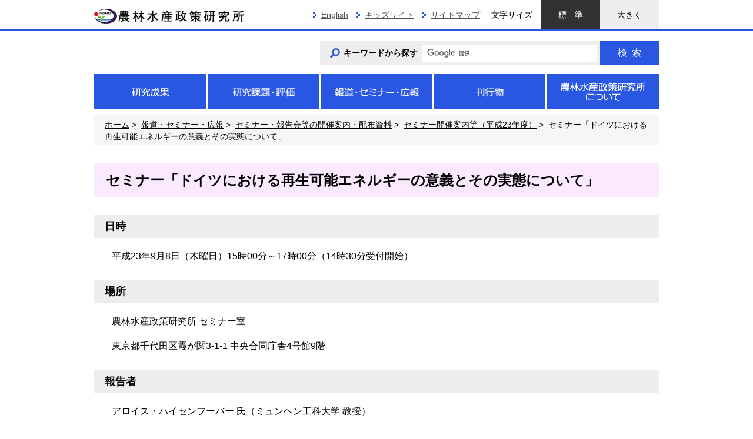

--- FILE ---
content_type: text/html
request_url: https://www.maff.go.jp/primaff/koho/seminar/2011/20110908.html
body_size: 4866
content:
<!DOCTYPE html PUBLIC "-//W3C//DTD XHTML 1.0 Transitional//EN" "http://www.w3.org/TR/xhtml1/DTD/xhtml1-transitional.dtd">
<!--[if IE 8]><html class="ie8 ie"><![endif]-->
<!--[if IE 9]><html class="ie9 ie"><![endif]-->
<!--[if gt IE 9]><!-->
<html xmlns="http://www.w3.org/1999/xhtml" xml:lang="ja" lang="ja">
<!--<![endif]-->
<head>
<meta http-equiv="X-UA-Compatible" content="IE=edge" />
<meta http-equiv="Content-Type" content="text/html; charset=UTF-8" />
<meta http-equiv="Content-Style-Type" content="text/css" />
<meta http-equiv="Content-Script-Type" content="text/javascript" />
<meta name="viewport" content="width=device-width, initial-scale=1" />
<title>セミナー「ドイツにおける再生可能エネルギーの意義とその実態について」：農林水産政策研究所</title><meta name="keywords" content="農林水産政策研究所" /><meta name="description" content="農林水産政策研究所ホームページ" />
<meta name="format-detection" content="telephone=no" />
<link href="/primaff/shared_new/shared/images/affrc.ico" rel="shortcut icon" /><link type="text/css" rel="stylesheet" media="all" href="/primaff/shared_new/shared/css/format.css" /><link type="text/css" rel="stylesheet" media="all" href="/primaff/shared_new/shared/css/template.css" /><link type="text/css" rel="stylesheet" media="all" href="/primaff/shared_new/contents/css/content.css" /><link type="text/css" rel="stylesheet" media="screen" href="/primaff/shared_new/shared/css/index_contents_res.css" /><link type="text/css" rel="stylesheet" media="all" id="css_txt_size" href="/primaff/shared_new/shared/css/txt_normal.css" /><link type="text/css" rel="stylesheet" media="print" href="/primaff/shared_new/shared/css/print.css" />
</head>
<body >
<div class="tab_body"><a class="sr_only sr_only_focusable" href="#main_content">このページの本文へ移動</a></div>
<div class="main_visual">
	<div class="header_up_bg">
<!-- ヘッダ（農林水産政策研究所）-->
<div class="header_up_bg">
<div class="header">
<p class="site_ci site_ci--primaff"><a href="https://www.maff.go.jp/primaff/index.html"><img alt="農林水産政策研究所" width="255" height="25" src="https://www.maff.go.jp/primaff/shared_new/shared/images/logo_ci_primaff.gif"></a></p>
<div class="header-right_up">
<ul class="utility_nav">
<li><a href="https://www.maff.go.jp/primaff/e/index.html">English</a></li>
<li><a href="https://www.maff.go.jp/j/kids/index.html">キッズサイト</a></li>
<li><a href="https://www.maff.go.jp/primaff/sitemap.html">サイトマップ</a></li>
</ul>
<dl class="txt_size">
<dt>文字サイズ</dt>
<dd class="txt_normal"><a href="javascript:switchTxtsize('txt_normal');">標準</a></dd>
<dd class="txt_big"><a href="javascript:switchTxtsize('txt_big');">大きく</a></dd>
</dl>
</div>
<!-- /.header-right_up -->
<div class="header-bottom header-bottom--another">
<div class="header-bottom-inner header-bottom-inner--another"><!-- search engine parts start --><form id="cse-search-box" class="search_form" action="/primaff/result.html">
<div class="form_group"><label for="search_box"><img alt="" width="17" height="17" src="/primaff/shared_new/shared/images/icon_search1@2x.png"><span>キーワードから探す</span></label> <input name="cx" type="hidden" value="015840603635610229114:8v6la0r0gpm"> <input name="ie" type="hidden" value="UTF-8"> <input id="search_box" class="form_control google_form" name="q" type="text"> <button class="btn search_btn" name="sa" type="submit" value="検索">検索</button></div>
</form><script src="https://www.google.com/cse/brand?form=cse-search-box&lang=ja" type="text/javascript"></script> <!-- search engine parts start --></div>
</div>
<!-- /.header-bottom --></div>
<!-- /.header --></div>

	</div>
	<!-- /.header_up_bg -->
	<div class="gnav gnav--another">
	<!-- グローバルナビゲーション（農林水産政策研究所） -->
<div class="gnav_btn_area"><button class="gnav_btn" title="トグルナビゲーション" type="button"><span class="icon_bar"><img alt="トグルナビゲーション" width="38" height="34" src="https://www.maff.go.jp/primaff/shared_new/shared/images/icon_menu_open.png"></span></button> <span class="gnav_btn_alt">メニュー</span></div>
<ul class="gnav_nav gnav_nav--primaff">
<li><a href="#"><img alt="研究成果" width="191" height="60" src="https://www.maff.go.jp/primaff/shared_new/shared/images/btn_gnav1.png"><span class="visible_tb_inline">研究成果</span></a>
<div class="gnav_nav-mega is_gnav_nav-mega1">
<p class="gnav_nav-mega-title"><a title="研究成果トップ" href="/primaff/seika/index.html">研究成果<span class="visible_sp_inline">トップ</span></a></p>
<div class="gnav_nav-mega-close"><a href="#">閉じる</a></div>
<ul>
<li><a href="/primaff/seika/pickup/index.html">研究ピックアップ</a></li>
<li><a href="/primaff/seika/kokusai/index.html">国際研究</a></li>
<li><a href="/primaff/seika/jyukyu.html">食料需給見通し</a></li>
<li><a href="/primaff/seika/fsc/ebpm.html">EBPM</a></li>
<li><a href="/primaff/seika/fsc/syohi.html">消費</a></li>
<li><a href="/primaff/seika/fsc/faccess.html">食料品アクセス問題</a></li>
</ul>
<ul>
<li><a href="/primaff/seika/fsc/gi.html">地理的表示・ブランド</a></li>
<li><a href="/primaff/seika/fsc/rokuji.html">6次産業化</a></li>
<li><a href="/primaff/seika/fsc/hinmoku.html">品目別</a></li>
<li><a href="/primaff/seika/kankyo/yuki.html">有機・環境保全型農業</a></li>
<li><a href="/primaff/seika/kankyo/tayosei.html">生物多様性・生態系</a></li>
<li><a href="/primaff/seika/kankyo/biomass.html">バイオマス利活用</a></li>
</ul>
<ul>
<li><a href="/primaff/seika/kankyo/tamenteki.html">農業の多面的機能</a></li>
<li><a href="/primaff/seika/kozo/structure_jp.html">我が国の農業構造等</a></li>
<li><a href="/primaff/seika/kozo/jinkogensho.html">人口減少・高齢化社会</a></li>
<li><a href="/primaff/seika/nosanson/koryu.html">都市農村交流（移住・農泊）</a></li>
<li><a href="/primaff/seika/nosanson/nofuku.html">農福連携</a></li>
<li><a href="/primaff/seika/nosanson/kino.html">農業・農村の機能、価値</a></li>
</ul>
</div>
</li>
<li><a href="#"><img alt="研究課題・評価" width="190" height="60" src="https://www.maff.go.jp/primaff/shared_new/shared/images/btn_gnav2_primaff.png"><span class="visible_tb_inline">研究課題&middot;評価</span></a>
<div class="gnav_nav-mega is_gnav_nav-mega2">
<p class="gnav_nav-mega-title"><a title="研究課題&middot;評価 トップ" href="/primaff/kadai_hyoka/index.html">研究課題&middot;評価 <span class="visible_sp_inline">トップ</span></a></p>
<div class="gnav_nav-mega-close"><a href="#">閉じる</a></div>
<ul>
<li><a href="/primaff/kadai_hyoka/hosin.html">政策研究基本方針</a></li>
<li><a href="/primaff/kadai_hyoka/kadai/index.html">研究課題</a></li>
<li><a href="/primaff/kadai_hyoka/hyoka/index.html">研究評価</a></li>
<li><a href="/primaff/kadai_hyoka/katudo/index.html">研究活動一覧</a></li>
</ul>
<ul>
<li><a href="/primaff/kadai_hyoka/renkei/index.html">連携研究スキームによる研究</a></li>
<li><a href="/primaff/kadai_hyoka/itaku/index.html">農林水産政策科学研究委託事業</a></li>
<li><a href="/primaff/kadai_hyoka/koryu/index.html">研究交流</a></li>
<li><a href="/primaff/kadai_hyoka/taio.html">研究活動の不正行為への対応</a></li>
</ul>
</div>
</li>
<li><a href="#"><img alt="報道・セミナー・広報" width="190" height="60" src="https://www.maff.go.jp/primaff/shared_new/shared/images/btn_gnav3_primaff.png"><span class="visible_tb_inline">報道&middot;セミナー&middot;広報</span></a>
<div class="gnav_nav-mega is_gnav_nav-mega3">
<p class="gnav_nav-mega-title"><a href="/primaff/koho/index.html">報道&middot;セミナー&middot;広報 <span class="visible_sp_inline">トップ</span></a></p>
<div class="gnav_nav-mega-close"><a href="#">閉じる</a></div>
<ul>
<li><a href="/primaff/koho/hodo/index.html">報道発表資料</a></li>
</ul>
<ul>
<li><a href="/primaff/koho/shusi.html">セミナー・報告会等の活動趣旨</a></li>
<li><a href="/primaff/koho/seminar/index.html">セミナー・報告会等の開催案内・配布資料</a></li>
</ul>
<ul>
<li><a href="/primaff/koho/e-mag/index.html">メールマガジン</a></li>
<li><a href="https://www.maff.go.jp/primaff/koho/kids/index.html">子ども向けパンフレット</a></li>
</ul>
</div>
</li>
<li><a href="#"><img alt="刊行物" width="190" height="60" src="https://www.maff.go.jp/primaff/shared_new/shared/images/btn_gnav4.png"><span class="visible_tb_inline">刊行物</span></a>
<div class="gnav_nav-mega is_gnav_nav-mega4">
<p class="gnav_nav-mega-title"><a href="/primaff/kanko/index.html">刊行物 <span class="visible_sp_inline">トップ</span></a></p>
<div class="gnav_nav-mega-close"><a href="#">閉じる</a></div>
<ul>
<li><a href="/primaff/kanko/seisaku/index.html">農林水産政策研究</a></li>
<li><a href="/primaff/kanko/sosyo/index.html">農林水産政策研究叢書</a></li>
<li><a href="/primaff/kanko/project/index.html">研究資料</a></li>
<li><a href="/primaff/kanko/review/index.html">農林水産政策研究所レビュー</a></li>
<li><a href="/primaff/kanko/nosoken/index.html">農業総合研究:1947-2000</a></li>
</ul>
<ul>
<li><a href="/primaff/kanko/nosokens/index.html">農業総合研究叢書:1947-2001</a></li>
<li><a href="/primaff/kanko/nenpo/index.html">和文年報:1949-2005</a></li>
<li><a href="/primaff/kanko/annual/index.html">英文年報(Annual Report):1964-2005</a></li>
<li><a href="/primaff/kanko/research/index.html">Research Paper:1987-2000</a></li>
</ul>
<ul>
<li><a href="/primaff/kanko/kiho/index.html">農総研季報:1989-2001</a></li>
<li><a href="/primaff/kanko/discussion/index.html">ディスカッションペーパー:2002</a></li>
<li><a href="/primaff/kanko/seikazyoho/index.html">農林水産政策研究成果情報:2002-2006</a></li>
<li><a href="/primaff/kanko/news/index.html">農林水産政策研究所だより:2007-2010</a></li>
</ul>
</div>
</li>
<li><a href="#"><img alt="農林水産政策研究所について" width="191" height="60" src="https://www.maff.go.jp/primaff/shared_new/shared/images/btn_gnav5_primaff.png"><span class="visible_tb_inline">農林水産政策研究所<span class="invisible_sp_inline"><br></span>について</span></a>
<div class="gnav_nav-mega is_gnav_nav-mega5">
<p class="gnav_nav-mega-title"><a href="/primaff/about/index.html">農林水産政策研究所について <span class="visible_sp_inline">トップ</span></a></p>
<div class="gnav_nav-mega-close"><a href="#">閉じる</a></div>
<ul>
<li><a href="/primaff/about/aisatu.html">所長挨拶</a></li>
<li><a href="/primaff/about/gaiyo.html">組織の概要</a></li>
<li><a href="/primaff/about/enkaku.html">沿革</a></li>
<li><a href="/primaff/about/sosikizu.html">組織案内・組織図</a></li>
</ul>
<ul>
<li><a href="/primaff/about/kenkyuin/index.html">研究員紹介</a></li>
<li><a href="/primaff/about/closeup/index.html">クローズアップ研究者</a></li>
<li><a href="/primaff/about/kyakuin/index.html">客員研究員紹介</a></li>
<li><a href="/primaff/about/library/index.html">図書館</a></li>
<li><a href="/primaff/about/info.html">農林水産政策研究所パンフレット</a></li>
</ul>
<ul>
<li><a href="/primaff/about/access.html">アクセス・地図</a></li>
<li><a href="/primaff/about/saiyo/index.html">採用情報</a></li>
<li><a href="/primaff/about/tyotatu/index.html">調達情報</a></li>
<li><a href="/j/kanbo/joho/saigai/index.html">東日本大震災に関する情報</a></li>
<li><a href="/primaff/about/rosi.html">その他</a></li>
</ul>
</div>
</li>
</ul>

	</div>
	<!-- /.gnav -->
	<div class="main">
		<div class="breadcrumb">
		<ol><li><a href="/primaff/index.html">ホーム</a></li><li><a href="../../index.html">報道・セミナー・広報</a></li><li><a href="../index.html">セミナー・報告会等の開催案内・配布資料</a></li><li><a href="./index.html">セミナー開催案内等（平成23年度）</a></li><li>セミナー「ドイツにおける再生可能エネルギーの意義とその実態について」</li></ol>
		</div>
		<!-- /.breadcrumb --> 
		<div class="content" id="main_content">
			<h1>セミナー「ドイツにおける再生可能エネルギーの意義とその実態について」</h1>
			<h2>日時</h2>
<p>平成23年9月8日（木曜日）15時00分～17時00分（14時30分受付開始）</p>
<h2>場所</h2>
<p>農林水産政策研究所 セミナー室</p>
<p><a href="/primaff/about/access.html">東京都千代田区霞が関3-1-1 中央合同庁舎4号館9階</a></p>
<h2>報告者</h2>
<p>アロイス・ハイセンフーバー 氏（ミュンヘン工科大学 教授）</p>
<h2>コメンテーター</h2>
<p>荘林 幹太郎 氏（学習院女子大学 教授）</p>
<h2>報告内容</h2>
<p>&nbsp;&nbsp;EU諸国の中でも、再生可能エネルギー分野において、先進的な立場にあるドイツにおける再生可能エネルギー利用推進の背景と目的・意義、近年急速に伸びているその実態を、特にバイオマスエネルギーを中心として明らかにするとともに、利用を支える施策・制度、推進上の課題について、包括的にご報告いただきます。</p>
<h2>お申し込み</h2>
<p>参加を希望される方は、<strong>9月6日（火曜日）</strong>までに<strong>FAX</strong>または<strong>お申し込みフォーム</strong>にて、お名前（ふりがな）、所属、連絡先（電話番号またはメールアドレス）をご連絡ください。</p>
<p>注） 定員（100名）に達した場合には締め切らせていただくことがございます。 お申し込みを受け付けた場合、特にご連絡はいたしません。お断りする時のみご連絡いたしますので、あらかじめご承知おきください。</p>
<p><span style="color: #db0000;"><strong>※ 定員に達したのでお申し込みを締め切らせていただきます。</strong></span></p>
<h2>その他</h2>
<ul>
<li>日独同時通訳（資料は英語・独語のみ）</li>
<li>中央合同庁舎4号館を訪問される際は、正面玄関にて受付手続が必要なため、<strong>身分証明書（免許証、社員証など）</strong>をお持ちください。</li>
</ul>
<h2>参加に当たっての注意事項</h2>
<p>参加に当たっては次の留意事項を厳守してください。お守りいただけない場合は参加をお断りすることがあります。</p>
<ul>
<li>会場以外の場所に立ち入らないこと。</li>
<li>携帯電話等の電源は必ず切ること。</li>
<li>静粛を旨とし、担当職員の指示に従うこと。</li>
</ul>

			<div class="outline">
<p class="outline-heading">お問合せ先</p><p class="outline-heading_paragraph">企画広報室広報資料課</p>
<p>ダイヤルイン：03-6737-9012</p></div>
			
		</div>
		<!-- /.content -->
		</div>
	<!-- /.main --></div>
<!-- /.main_visual -->
<div class="footer"><!-- フッタ（農林水産政策研究所） -->
<div class="footer-up_outer">
<div class="footer-up">
<p class="pnavi"><a href="#"><img alt="このページの先頭へ" width="100" height="100" src="https://www.maff.go.jp/primaff/shared_new/shared/images/icon_pnavi@2x.png"></a></p>
<p class="footer_title">公式SNS</p>
<ul class="sns">
<li class="sns-fb"><a href="https://www.facebook.com/maffjapan"><img alt="農林水産省公式Facebook" width="40" height="40" src="https://www.maff.go.jp/primaff/shared_new/shared/images/icon_fb.png"></a></li>
<li class="sns-tw"><a href="https://x.com/MAFF_JAPAN"><img alt="農林水産省公式X" width="40" height="40" src="https://www.maff.go.jp/primaff/shared_new/shared/images/icon_tw.png"></a></li>
<li class="sns-yt"><a href="https://www.youtube.com/channel/UCDrlZ0fFFrVkhaV4rFKba9w"><img alt="農林水産省公式YouTube" width="40" height="40" src="https://www.maff.go.jp/primaff/shared_new/shared/images/icon_yt.png"></a></li>
</ul>
<ul class="btn_foot1">
<li class="btn_foot1-1"><a href="/primaff/links.html">関連リンク集</a></li>
<li class="btn_foot1-2"><a href="/index.html">農林水産省<br>トップページへ</a></li>
</ul>
</div>
</div>
<!-- /.footer-up_outer -->
<div class="footer-bottom">
<p class="footer_ci footer_ci--line4"><img alt="農林水産政策研究所" width="255" height="25" src="https://www.maff.go.jp/primaff/shared_new/shared/images/logo_ci_primaff.gif"></p>
<address class="footer_ad">
<p><span class="footer_ad-item-title">住所：</span><span class="footer_ad-item-cont">〒100-0013 東京都千代田区霞が関<br>3-1-1 中央合同庁舎第4号館</span></p>
<p>電話：03-6737-9000（代表）、9012（取材窓口）</p>
<p>法人番号：5000012080001</p>
</address>
<ul class="btn_foot2">
<li><a href="/primaff/toiawase.html">ご意見・お問い合わせ</a></li>
<li><a href="/primaff/about/access.html">アクセス・地図</a></li>
</ul>
<ul class="fnav">
<li><a href="/primaff/sitemap.html">サイトマップ</a></li>
<li><a href="/primaff/howto.html">サイトのご利用にあたって</a></li>
<li><a href="https://www.contactus.maff.go.jp/j/primaff/form/180406_hodo.html">取材窓口</a></li>
<li><a href="https://www.maff.go.jp/j/use/webaccessibility/250331.html">ウェブアクセシビリティ</a></li>
</ul>
</div>
<!-- /.footer-bottom -->
<p class="copyright">Copyright : Policy Research Institute, Ministry of Agriculture, Forestry and Fisheries</p>
</div><!-- /.footer --><script src="/primaff/shared_new/shared/js/jquery-1.11.3.min.js" type="text/javascript"></script> <script src="/primaff/shared_new/shared/js/cookie.js" type="text/javascript"></script> <script src="/primaff/shared_new/shared/js/jquery.ah-placeholder.js" type="text/javascript"></script> <script src="/primaff/shared_new/shared/js/default.js" type="text/javascript"></script><script src="/primaff/shared_new/shared/js/gnav_btn.js" type="text/javascript"></script><script src="/primaff/shared_new/shared/js/jquery.matchHeight.js" type="text/javascript"></script> <script src="/primaff/shared_new/contents/js/content.js" type="text/javascript"></script> <script src="/primaff/shared_new/shared/js/index_contents_res.js" type="text/javascript"></script> 
</body>
</html>



--- FILE ---
content_type: text/css
request_url: https://www.maff.go.jp/primaff/shared_new/shared/css/template.css
body_size: 6787
content:
@charset "utf-8";
/* shared/css/template.css */

/** 
 * レスポンシブ設定
 * PC 			960px?
 * タブレット  	768px?959px
 * スマホ 		?767px
 */

/**
 * z-index
 * 10 .pnavi Topへ戻る
 * 150 .gnav_nav-mega  グロナビメガメニュー / .gnav_nav グロナビナビゲーション（index_contents_res.css スマホ時）
 * 200 .search_valiation ◯◯から探す+組織別から探す（index_contents_res.css スマホ時）
 * 999 .gnav_nav > .is_gnav_nav-current > a:after  グロナビカレント矢印
 * 9999 .search_valiation-2-menu 組織別から探すメガメニュー
 */
 
.tab_body {
	background-color: #eee;
	text-align: center;
	color: #000;
}
/**
 * ヘッダー
 */
.header { /* ページ幅 */
	width: 960px;
	margin: 0 auto;
}
.site_ci {
	float: left;
	margin: 15px 0 0 0;
	line-height: 1;
	font-size: 1em;
}
.header-right_up {
	float: right;
	margin: 0 0 3px 0;
}
.top_page .header-right_up {
	margin: 0 0 23px 0;
}
.utility_nav { /* ul */
	float: left;
	margin: 0 4px 0 0;
	padding: 0;
	list-style: none;
}
.utility_nav li {
	float: left;
	background-image: url(/primaff/shared_new/shared/images/icon_arrow1.png);
	background-repeat: no-repeat;
	background-position: left center;
	margin: 0 0 0 14px;
	padding: 15px 0 15px 14px;
}
@media (max-width:959px) {
	.utility_nav li {
		background-image: url(/primaff/shared_new/shared/images/icon_arrow1@2x.png);
		background-size: 6px 9px;
	}
}
.utility_nav a {
	color: #535353;
}
/* 文字サイズ */
.txt_size { /* dl */
	float: left;
	margin: 0;
	text-align: center;
}
.txt_size dt {
	float: left;
	height: 50px;
	padding: 15px;
	font-weight: normal;
	white-space: nowrap;
}
.txt_size dd {
	float: left;
	width: 100px;
}
.txt_size .txt_big {
	font-size: 1em;
}
.txt_size a {
	display: block;
	background-color: #eee;
	padding: 15px 0;
	text-decoration: none;
	color: #000;
}
.txt_size a:hover,
.txt_size a:focus {
	background-color: #313131;
	color: #fff;
}
.txt_normal a:first-letter {
	letter-spacing: 1em;
}
/* 下層ヘッダー下部 */
.header-bottom {
	clear: both;
	position: relative; /* 下層組織別から探すメガメニュー用 */
	padding: 17px 0 15px 0;
}
.header-bottom-inner {
	float: right;
	width: 100%;
}
.header-bottom-inner.header-bottom-inner--another {
	width: 768px;
}
/* トップページ検索周り */
.search_area { /* ページ幅 */
	width: 960px;
	margin: 0 auto 10px;
}
/* 検索 */
.search_valiation { /* <ul> */
	float: left;
	margin: 0;
	padding: 0;
	list-style: none;
}
.top_page .search_valiation { /* <ul> */
	width: 383px;
}
.search_valiation.search_valiation--another {
	margin: 0;
}
.search_valiation > li {
	float: left;
	background-color: #eee;
}
.top_page .search_valiation > li {
	background-color: #fff;
}
.search_valiation > li > a {
	display: block;
	background-image:url(/primaff/shared_new/shared/images/icon_search1@2x.png);
	background-repeat: no-repeat;
	background-size: 17px 17px;
	font-weight: bold;
	color: #000;
}
.search_valiation > .search_valiation-1 > a {
	background-position: 16px 12px;
	padding: 11px 4px 10px 40px;
}
.search_valiation > .search_valiation-2 > a {
	background-position: 31px 12px;
	padding: 11px 4px 10px 55px;
}
.top_page .search_valiation > .search_valiation-1 > a {
	background-position: 19px 12px;
	padding: 11px 4px 10px 43px;
}
.top_page .search_valiation > .search_valiation-2 > a {
	background-position: 29px 12px;
	padding: 11px 4px 10px 54px;
}
.ie8 .search_valiation > li > a {
	background-image:url(/primaff/shared_new/shared/images/icon_search1.png);
}
.search_valiation-1 { /* <li> */
	width: 191px;
	margin: 0 2px 0 0;
}
.top_page .search_valiation-1 { /* <li> */
	width: 191px;
	margin: 0 2px 0 0;
	padding: 0;
}
.search_valiation--another .search_valiation-1 { /* <li> */
	width: 190px;
}
.search_valiation-2 { /* <li> */
	width: 189px;
}
.top_page .search_valiation-2 { /* <li> */
	width: 190px;
	padding: 0;
}
.search_valiation-1.search_valiation-1--another { /* <li> */
	margin: 0 0 0 192px;
}
/* 組織別から探すメガメニュー */
.search_valiation-2-menu {
	display: none;
	position: absolute;
	background-color: #f6f6f6;
	top: 84%;
	left: 0;
	bottom: auto;
	width: 100%;
	padding: 50px 20px 20px;
	border: 3px solid #666;
	z-index: 9999;
}
.search_valiation-2-menu.is_search_valiation-2-menu_click,
.search_valiation-2-menu.is_search_valiation-2-menu_focus {
	display: block;
}
.search_valiation-2-menu-close { /* クローズボタン */
	position: absolute;
	top: 0;
	right: 0;
}
.search_valiation-2-menu-close a {
	display: inline-block;
	background-color: #666;
	background-image: url(/primaff/shared_new/shared/images/icon_x2.png);
	background-repeat: no-repeat;
	background-position: 85% center;
	padding: 10px 40px 10px 28px;
	color: #fff;
}
.search_valiation-2-menu-item {
	float: left;
	width: 33.333333%; /* 32.68 */
	padding: 0 2.8% 15px;
	border-right: 2px dotted #929292;
	border-bottom: 2px dotted #929292;
}
.search_valiation-2-menu-item.is_search_valiation-2-menu-item { /* 右側要素 */
	border-right: none;
}
.search_valiation-2-menu-item.is_search_valiation-2-menu-item-lastrow { /* 最下行要素 */
	border-bottom: none;
}
.search_valiation-2-menu-item p { /* タイトル */
	padding: 20px 0 0 0;
	color: #2957e2;
	font-size: 1.5em; /* 21px */
}
.search_valiation-2-menu-item p + ul + p { /* 同一エリア内２つめのタイトルがある場合 */
	margin: 30px 0 10px;
	border-top: 2px dotted #929292;
}
.search_valiation-2-menu-item ul {
	margin: 0;
	padding: 0;
	list-style: none;
}
.search_valiation-2-menu-item ul li {
	background-image: url(/primaff/shared_new/shared/images/icon_arrow1.png);
	background-repeat: no-repeat;
	background-position: left center;
	margin: 0 0 10px 0;
	padding: 0 0 0 20px;
}
.search_valiation-2-menu-item ul a {
	font-size: 1.142857em; /* 16px */
}
/* キーワード検索 */
.search_form {
	float: right;
	position: relative;
}
.search_form .form_group {
	display: inline-block;
	background-color: #eee;
	width: 576px;
	margin-bottom: 0;
	padding: 0 0 0 17px;
	vertical-align: middle;
}
.top_page .search_form .form_group {
	background-color: #fff;
	width: 575px;
	padding: 0 0 0 20px;
}
.search_form label {
	margin: 0;
	width: 149px;
}
.top_page .search_form label {
	width: 150px;
}
.ie8 .search_form label {
	display: table-cell;
	vertical-align: middle;
	padding: 0 8px 0 0;
}
.search_form label img {
	margin: 0 6px 0 0;
}
.search_form label span {
	position: relative;
	top: 1px;
}
.top_page .search_form label img {
	margin: 0 7px 0 0;
}
.top_page .search_form label span {
	position: relative;
	top: 1px;
}
.search_form .form_control {
	display: inline-block;
	background-color: #fff;
	/*	width: auto;  Prevent labels from stacking above inputs in .form-group */
	vertical-align: middle;
	width: 304px;
	margin: 2px -5px 2px 0;
	height: 37px;
	border: 3px solid #eee;
}
.ie8 .search_form .form_control {
	display: table-cell;
}
.top_page .search_form .form_control {
	width: 298px;
}
.search_btn {
	background-color: #2957e2;
	float: right;
	width: 100px;
	padding: 8px 0;
	color: #fff;
	font-size: 1.142857em; /* 16px */
}
.ie8 .search_btn {
	display: table-cell;
	float: none;
}
.search_btn:hover,
.search_btn:focus {
	background-color: #000292;
}
.search_btn:first-letter {
	letter-spacing: .5em;
}
/**
 * グローバルナビゲーション
 */
.gnav { /* ページ幅 */
	width: 960px;
	margin: 0 auto;
}
.gnav_nav { /* <ul> */
	position: relative; /* メガメニュー用 */
	width: 100%;
	padding: 0;
	list-style: none;
}
.gnav_nav > li {
	float: left;
	border-left: 2px solid #fff;
}
.top_page .gnav_nav > li {
	border-color: transparent;
}
.gnav_nav > li:first-child {
	width: 191px;
	border: none;
}
.gnav_nav > li:first-child + li { /* 政策情報 */
	width: 192px;
}
.gnav_nav > li:first-child + li + li { /* 統計情報 */
	width: 192px;
}
.gnav_nav > li:first-child + li + li + li { /* 申請・お問い合わせ */
	width: 192px;
}
.gnav_nav > li:first-child + li + li + li + li { /* 農林水産省について */
	width: 193px;
}
.gnav_nav > li > a {
	display: block;
	position: relative;
	background-color: #2957e2;
	background-image: url(/primaff/shared_new/shared/images/btn_gnav_ov@2x.png);
	background-repeat: no-repeat;
	background-size: 952px 60px;
	height: 60px;
	text-align: center;
	font-size: 1.142857em; /* 16px */
	color: #fff;
	text-decoration: none;
}
.gnav_nav--pps > li > a { /* 植物検疫所 */
	background-image: url(/primaff/shared_new/shared/images/btn_gnav_pps_ov@2x.png);
}
.gnav_nav--nval > li > a { /* 動物医薬品検査所 */
	background-image: url(/primaff/shared_new/shared/images/btn_gnav_nval_ov@2x.png);
}
.gnav_nav--aqs > li > a { /* 動物検疫所 */
	background-image: url(/primaff/shared_new/shared/images/btn_gnav_aqs_ov@2x.png);
}
.gnav_nav--primaff > li > a { /* 農林水産政策研究所 */
	background-image: url(/primaff/shared_new/shared/images/btn_gnav_primaff_ov@2x.png);
}
.ie8 .gnav_nav--pps > li > a { /* 植物検疫所 */
	background-image: url(/primaff/shared_new/shared/images/btn_gnav_pps_ov.png);
}
.ie8 .gnav_nav--nval > li > a { /* 動物医薬品検査所 */
	background-image: url(/primaff/shared_new/shared/images/btn_gnav_nval_ov.png);
}
.ie8 .gnav_nav--aqs > li > a { /* 動物検疫所 */
	background-image: url(/primaff/shared_new/shared/images/btn_gnav_aqs_ov.png);
}
.ie8 .gnav_nav--primaff > li > a { /* 農林水産政策研究所 */
	background-image: url(/primaff/shared_new/shared/images/btn_gnav_primaff_ov.png);
}
.gnav_nav .gnav_nav-current > a,
.gnav_nav > .is_gnav_nav-current > a {
	background-color: #000292;
}
.gnav_nav .is_gnav_nav-current-hover img,
.gnav_nav .gnav_nav-current > a img,
.gnav_nav > .is_gnav_nav-current > a img {
	display: none;
}
.gnav_nav > li:first-child > a { /* 会見・報道・広報 */
	background-position: 0 0;
}
.gnav_nav > li:first-child + li > a { /* 政策情報 */
	background-position: -191px 0;
}
.gnav_nav > li:first-child + li + li > a { /* 統計情報 */
	background-position: -381px 0;
}
.gnav_nav > li:first-child + li + li + li > a { /* 申請・お問い合わせ */
	background-position: -571px 0;
}
.gnav_nav > li:first-child + li + li + li + li > a { /* 農林水産省について */
	background-position: -761px 0;
}
.gnav_nav > .is_gnav_nav-current > a:after {
	content: '';
	position: absolute;
	background-color: transparent;
	bottom: -18px;
	left: 45%;
	width: 0;
	height: 0;
	border-top: 10px solid #5f8e83;
	border-right: 10px solid transparent;
	border-bottom: 10px solid transparent;
	border-left: 10px solid transparent;
	z-index: 999;
}
.top_page .gnav_nav > .is_gnav_nav-current > a:after {
	top: auto;
	bottom: 100%;
	border-top: 10px solid transparent;
	border-bottom: 10px solid #000292;
}
.ie8 .gnav_nav > .is_gnav_nav-current > a:after {
	border: none;
}
/* メガメニュー */
.gnav_nav-mega {
	display: none;
	position: absolute;
	background-color: #f6f2f9;
	left: 0;
	width: 100%;
	padding: 30px;
	z-index: 150;
}
.gnav_nav-mega.is_gnav_nav-mega {
	display: block;
}
.top_page .gnav_nav-mega {
	background-color: rgba(246,242,249,.9);
	top: auto;
	bottom: 100%;
}
.gnav_nav-mega-title {
	margin: 0 0 20px 0;
}
.gnav_nav-mega-title a {
	background-image: url(/primaff/shared_new/shared/images/icon_arrow3.png);
	background-repeat: no-repeat;
	background-position: right center;
	padding: 0 24px 0 0;
	color: #2957e2;
	font-size: 2.285714em; /* 32px */
}
@media (max-width:959px) {
	.gnav_nav-mega-title a {
		background-image: url(/primaff/shared_new/shared/images/icon_arrow3@2x.png);
		background-size: 9px 15px;
	}
}
.gnav_nav-mega-close {
	position: absolute;
	top: 0;
	right: 0;
}
.gnav_nav-mega-close a {
	display: block;
	background-color: #c9c9c9;
	background-image: url(/primaff/shared_new/shared/images/icon_x1.png);
	background-repeat: no-repeat;
	background-position: 85% center;
	padding: 10px 40px 10px 28px;
	color: #000;
}
.gnav_nav-mega ul {
	float: left;
	width: 33.333333%;
	margin: 0;
	list-style: none;
	border-left: 2px dotted #c1c3c3;
}
.top_page .gnav_nav-mega ul {
	height: 197px;
	overflow: auto;
}
.gnav_nav-mega-close + ul {
	padding: 0 3.5% 0 0;
	border: none;
}
.gnav_nav-mega-close + ul + ul {
	padding: 0 3.5% 0 4%;
}
.gnav_nav-mega-close + ul + ul + ul{
	padding: 0 0 0 4%;
}
.gnav_nav-mega ul li {
	background-image: url(/primaff/shared_new/shared/images/icon_arrow1.png);
	background-repeat: no-repeat;
	background-position: left center;
	margin: 0 0 10px 0;
	padding: 0 0 0 20px;
}
.gnav_nav-mega ul li a {
	font-size: 1.142857em; /* 16px */
	color: #000;
}
/* レスポンシブ時のトグルボタン */
.gnav_btn_area {
	display: none;
	background-color: #000292;
	width: 8em;
	color: #fff;
	cursor: pointer;
}
.top_page .gnav_btn_area {
	width: 8em;
}
.gnav_btn_area.is_gnav_btn_area {
	background-color: #000292;
}
.gnav_btn {
	display: table-cell;
	position: relative;
	background-color: #000292;
	width: 36px;
	height: 38px;
	vertical-align: middle;
	border: 1px solid transparent;
}
.gnav_btn.is_gnav_btn {
	background-color: #000292;
}
.gnav_btn_alt {
	display: table-cell;
	vertical-align: middle;
}
.icon_bar {
	display: inline-block;
	width: 19px;
	height: 17px;
}
.icon_bar img {
	width: 19px;
	height: auto;
}
.gnav_btn.is_gnav_btn .icon_bar {
	background-image: url(/primaff/shared_new/shared/images/icon_menu_close.png);
	background-repeat: no-repeat;
	background-size: 19px 17px;
}
.gnav_btn.is_gnav_btn .icon_bar img {
	display: none;
}
@media (max-width:767px) {
	/* レスポンシブ時のトグルボタン */
	.top_page .gnav_btn {
		height: 50px;
	}
}
@media (max-width:480px) { /* スマホ縦用 */
	.gnav_btn_area {
		width: 7em;
	}
	.gnav--another .gnav_btn_area {
		width: 8em;
	}
	.gnav_btn {
		height: 58px;
	}
	.gnav--another .gnav_btn {
		height: 38px;
	}
}
@media (max-width:320px) { /* スマホ縦用 */
	.icon_bar {
		position: relative;
		left: -6px;
	}
}
/**
 * パンくず
 */
.breadcrumb { /* ページ幅 */
	background-color: #f6f6f6;
	width: 960px;
	margin: 0 auto 30px;
	padding: 6px 18px 5px 18px;
}
.breadcrumb ol {
	margin: 0;
	padding: 0;
}
.breadcrumb li {
	display: inline;
}
.breadcrumb li + li:before {
	content: ">\00a0"; /* Unicode space added since inline-block means non-collapsing white-space */
	padding: 0 4px;
}
.breadcrumb a {
	color: #000;
}
/**
 * コンテンツ
 */
.content { /* ページ幅 */
	width: 960px;
	margin: 0 auto;
	padding: 0 0 80px 0;
	min-height: 500px;
}
.top_page .content {
	min-height: auto;
	padding: 0;
}
.content_left {
	float: left;
	width: 710px;
}
.content_right {
	float: right;
	width: 230px;
}
/* ２カラムに分ける包含要素に.columnを付けると内包要素.column_itemが２カラム配置になる */
.column .column-item {
	display: inline;
	float: left;
	width: 470px;
	margin: 0 20px 0 0;
}
.column .column-item.is_column-item {
	margin: 0;
}

/* 20191202 段組 -- start -- */
.cp_table *, .cp_table *:before, .cp_table *:after {
	-webkit-box-sizing: border-box;
	box-sizing: border-box;
}
.cp_table {
	width: 100%;
	border-collapse: collapse;
}
.cp_table th {
	width: 13%;
	background: #f4f4f4;
	padding: 10px;
	border: 1px solid #ffffff;
}
.cp_table td {
	width: 16%;
        text-align: left;
	vertical-align: top;
	padding: 10px;
	border: 1px solid #ffffff;

}
@media only screen and (max-width: 480px) {
	.cp_table {
		display: block;
		width: 100%;
	}
	.cp_table thead {
		display: block;
		float: left;
		overflow-x: scroll;
	}
	.cp_table tbody {
		display: block;
		width: auto;
		overflow-x: auto;
		white-space: nowrap;
	}
	.cp_table th {
		display: block;
		width: auto;
		border-width: 1px 0px 0px 1px;
		border-color: #ffffff;
		border-style: solid;
	}
	.cp_table th:last-child {
		border-bottom: 1px solid #ffffff;
	}
	.cp_table tbody tr {
		display: inline-block;
		margin: 0;
	}
	.cp_table td {
		display: block;
		border-width: 1px 1px 0px 1px;
		border-color: #ffffff;
		border-style: solid;
	}
	.cp_table td:last-child {
		border-bottom: 1px solid #ffffff;
	}
}
/* 20191202 段組 -- end -- */

/* 報道発表リスト 質疑内容*/
.content .list_item_date { /* <p> */
	margin: 20px 0 10px;
}
.top_page .list_item_date { /* トップページ報道発表 */
	margin: 20px 18px 10px 22px;
	padding: 12px 0 0 0;
	border-top: 2px solid #dcdcdc;
	font-size: 1.142857em; /* 16px */
	font-weight: bold;
}
.content2ndrow_title.content2ndrow_title--mic + .content2ndrow_utility + .list_item_date { /* 表示最初の日付 */
	padding: 0;
	border: none;
}
/* 20170221 新着情報のトップには罫線引かない -- start -- */
.content2ndrow_title.content2ndrow_title--pen + .content2ndrow_utility + .list_item_date { /* 表示最初の日付 */
	padding: 0;
	border: none;
}
/* 20170221 新着情報のトップには罫線引かない -- end -- */
.list_item { /* <dl> */
	margin: 0 0 12px 0;
	padding: 0 30px;
}
.top_page .list_item {
	margin: 0 18px 12px 22px;
	padding: 0;
}
.list_item dt {
	float: left;
	clear: both;
	width: 5.75em;
	margin: 0 20px 0 0;
	padding: 5px 0;
	text-align: center;
	font-weight: normal;
}
.list_item dd {
	overflow: hidden;
	padding: .2em 0 0 0;
	font-size: 1.142857em; /* 16px */
}
.top_page .list_item dt,
.top_page .list_item dd {
	line-height: 1.65;
}
.list_item dd a {
	color: #000;
}
/* 水産 */
.list_item-1 {
	background-color: #dce1f6;
}
.list_item-1:first-letter {
	letter-spacing: 1em;
}
/* 農村振興 */
.list_item-2 {
	background-color: #ffefde;
}
/* 生産 */
.list_item-3 {
	background-color: #ffefde;
}
.list_item-3:first-letter {
	letter-spacing: 1em;
}
/* 研究開発 */
.list_item-4 {
	background-color: #e9dcf6;
}
/* 基本政策 */
.list_item-5 {
	background-color: #f7f7f7;
}
/* 林野 */
.list_item-6 {
	background-color: #e3f3e0;
}
.list_item-6:first-letter {
	letter-spacing: 1em;
}
/* 消費安全 */
.list_item-7 {
	background-color: #fcd8d8;
}
/* 食料産業 */
.list_item-8 {
	background-color: #ffefde;
}
/* 経営 */
.list_item-9 {
	background-color: #ffefde;
}
.list_item-9:first-letter {
	letter-spacing: 1em;
}
/* 政策統括官 */
.list_item-10 {
	background-color: #ffefde;
}
/* 国際 */
.list_item-11 {
	background-color: #f7f7f7;
}
.list_item-11:first-letter {
	letter-spacing: 1em;
}
/* 統計情報 */
.list_item-12 {
	background-color: #f5f5f5;
}
/* アイコン */
.list_item .list_item-icon {
	background-repeat: no-repeat;
	background-position: left center;
	padding: 5px 0 5px 30px;
	font-weight: bold;
}
/* 大臣 */
.list_item .list_item-icon.list_item-icon--minister {
	background-image: url(/primaff/shared_new/shared/images/icon_minister.gif);
}
/* 記者 */
.list_item .list_item-icon.list_item-icon--press {
	background-image: url(/primaff/shared_new/shared/images/icon_press.gif);
}
/* 報道官 */
.list_item .list_item-icon.list_item-icon--spokes {
	background-image: url(/primaff/shared_new/shared/images/icon_spokes.gif);
}
/* 広告 */
.content .ad {
	margin: 50px 0;
}
.content .ad ul {
	background-color: #f6f6f6;
	padding: 10px 30px 0;
}
.content .ad ul li {
	float: left;
	background-image: none;
}
.content .ad ul a[href^="http://"] {
	background-image: none;
	padding: 0;
}
/* 注意 */
.notice {
	margin: 50px 0 50px;
	padding: 20px;
	border: 3px solid #dcdcdc;
}
/* 外部リンク */
.external_link a {
	background-image: url(/primaff/shared_new/shared/images/icon_wo2.png);
	background-repeat: no-repeat;
	background-position: right 40%;
	padding: 0 20px 0 0;
}
@media (max-width:959px) {
	.external_link a {
		background-image: url(/primaff/shared_new/shared/images/icon_wo2@2x.png);
		background-size: 15px 15px;
	}
}
/**
 * フッター
 */
.footer {
	clear: both;
}
.top_page .footer {
	background-color: #fff;
}
.footer-up_outer {
	background-color: #dcdcdc;
}
.footer-up { /* ページ幅 */
	width: 960px;
	margin: 0 auto;
	padding: 20px 0;
}
/* このページの先頭へ */
.pnavi {
	position: fixed;
	bottom: 0;
	right: 20px;
	width: 100px;
	height: 100px;
	z-index: 10;
}
.pnavi.is_pnavi {
	display: block;
}
.pnavi a {
	display: block;
	background-image: url(/primaff/shared_new/shared/images/icon_pnavi_ov@2x.png);
	background-repeat: no-repeat;
	background-size: 100px 100px;
	width: 100px;
	height: 100px;
}
.ie8 .pnavi a {
	background-image: url(/primaff/shared_new/shared/images/icon_pnavi_ov.png);
}
@media (min-width:768px){
	.pnavi a:hover img,
	.pnavi a:focus img {
		visibility: hidden;
	}
}
.ie8 .pnavi a:hover img,
.ie8 .pnavi a:focus img {
	visibility: hidden;
}
/* ソーシャルメディア */
.footer_title {
	float: left;
	margin: 10px 20px 0 0;
	font-size: 1.142857em; /* 16px */
}
.sns { /* <ul> */
	float: left;
	margin: 0;
	padding: 0;
	line-height: 1;
	list-style: none;
}
.sns li {
	display: inline-block;
	margin: 0 14px 0 0;
}
.sns a {
	display: block;
	width: 40px;
	height: 40px;
}
/* 関連リンク集 農林水産省トップページへ */
.btn_foot1 { /* <ul> */
	float: right;
	margin: 0;
	padding: 0;
	list-style: none;
}
.btn_foot1 li {
	float: left;
	width: 10.8em;
	margin: 0 0 0 10px;
	text-align: center;
}
.btn_foot1 a {
	display: block;
	text-decoration: none;
}
.btn_foot1-1 a {
	background-color: #fff;
	padding: 9px 0 8px;
	color: #313131;
	border: 2px solid #313131;
}
.btn_foot1-1 a:hover,
.btn_foot1-1 a:focus {
	background-color: #313131;
	color: #fff;
}
.btn_foot1-2 a {
	background-color: #ad0000;
	padding: 2px 0;
	line-height: 1.1;
	color: #fff;
	border: 3px solid #ad0000;
}
.btn_foot1-2 a:hover,
.btn_foot1-2 a:focus {
	background-color: #580000;
	border: 3px solid #580000;
}
/* フッター下段 */
.footer-bottom { /* ページ幅 */
	clear: both;
	width: 960px;
	margin: 0 auto;
	padding: 25px 0 20px 0;
}
.footer_ci {
	float: left;
	margin: 0 25px 0 0;
	padding: 16px 0 0 0;
}
.footer_ci.footer_ci--line2 {
	padding: 6px 0 0 0;
}
.footer_ci.footer_ci--line4 {
	padding: 26px 0 0 0;
}
/* 住所電話 */
.footer_ad {
	float: left;
	margin: 0 0 20px 0;
	color: #010101;
}
.footer_ad-item-title { /* <span> */
	float: left;
}
.footer_ad-item-cont { /* <span> */
	display: inline-block;
	overflow: hidden;
}
.footer_ad p {
	margin: 0;
}
/* ご意見・お問い合わせ / アクセス・地図 */
.btn_foot2 { /* <ul> */
	float: right;
	margin: 0 0 20px 0;
	padding: 0;
	list-style: none;
}
.btn_foot2 li {
	float: left;
	width: 10.8em;
	margin: 0 0 0 10px;
	text-align: center;
	border: 2px solid #535353;
}
.btn_foot2 li:first-child {
	margin: 0;
}
.btn_foot2 a {
	display: block;
	padding: 8px 0;
	color: #535353;
	text-decoration: none;
}
.btn_foot2 a:hover,
.btn_foot2 a:focus {
	background-color: #535353;
	color: #fff;
}
/* フッターナビゲーション */
.fnav { /* ul */
	clear: both;
	margin: 0;
	padding: 0;
	list-style: none;
}
.fnav li {
	float: left;
	background-image: url(/primaff/shared_new/shared/images/icon_arrow1.png);
	background-repeat: no-repeat;
	background-position: left 45%;
	margin: 0 10px 10px 0;
	padding: 0 0 0 14px;
}
.fnav a {
	color: #535353;
}
.copyright {
	background-color: #313131;
	margin: 0;
	padding: 6px 0;
	text-align: center;
	color: #fff;
}

/* 20191218 タイムライン -- start -- */
.cp_timeline03 {
position: relative;
margin: 3em auto;
}
.cp_timeline03:before {
position: absolute;
top: 0;
width: 4px;
height: 100%;
content: '';
background-color: #1c3b99;
left: 30px;
}
.cp_timeline03 .timeline_group {
position: relative;
padding-top: 55px;
}
.cp_timeline03 .timeline_group:not(:first-of-type) {
margin-top: 4rem;
}
.cp_timeline03 .time_year {
position: absolute;
top: 0;
left: 0;
padding: 0.5rem 1.5rem;
color: #fff;
background-color: #5b7de3;
width: 100%;
-webkit-box-sizing: border-box;
box-sizing: border-box;
}
.cp_timeline03 .timeline_item {
margin-bottom: 1em;
position: relative;
padding-left: 80px;
}
.cp_timeline03 .timeline_item:not(:last-of-type) {
margin-bottom: 2em;
}
.cp_timeline03 .timeline_item:before {
position: absolute;
z-index: -1;
left: 0;
width: 100%;
height: 3px;
content: '';
background-color: #1c3b99;
top: 50%;
-webkit-transform: translateY(-50%);
transform: translateY(-50%);
}
.cp_timeline03 .time {
position: absolute;
left: 0;
box-sizing: border-box;
min-width: 65px;
min-height: 65px;
padding: 0.5em 0.5em;
text-align: center;
color: #fff;
background-color: #889fe3;
top: 50%;
margin-top: -33px;
border-radius: 65px;
}
.cp_timeline03 .time_day {
font-size: 1em;
font-weight: 700;
display: block;
}
.cp_timeline03 .time_month {
font-size: 0.8em;
display: block;
text-transform: uppercase;
}
.cp_timeline03 .desc {
padding: 0.5em 1em;
border-left: 3px solid #5b7de3;
border-radius: 2px;
background-color: #fff;
box-shadow: 0 1px 3px 0 rgba(0, 0, 0, 0.1), 0 1px 2px 0 rgba(0, 0, 0, 0.2);
font-size: 0.9em;
}
.cp_timeline03 .desc .flag {
font-size: 1.2em;

margin: 0;
padding: 0;
padding-bottom: 0.3em;
}
@media only screen and (max-width: 767px) {
.cp_timeline03:before {
left: 0;
}
.cp_timeline03 .timeline_group {
padding-top: 40px;
}
.cp_timeline03 .timeline_item {
padding-top: 60px;
padding-left: 20px;
}
.cp_timeline03 .timeline_item:before {
top: 90px;
}
.cp_timeline03 .time {
top: 40px;
border-radius: 0 20px 20px 0;
min-height: 2em;
}
.cp_timeline03 .time_day,
.cp_timeline03 .time_month {
display: inline-block;
}
.cp_timeline03 .desc {
font-size: 0.8em;
}
}
/* 20191218 タイムライン -- end -- */

/* 20220720 タブ -- start -- */
.cp_tab *, .cp_tab *:before, .cp_tab *:after {
	-webkit-box-sizing: border-box;
	        box-sizing: border-box;
}
.cp_tab {
	margin: 1em auto;
}
.cp_tab > input[type='radio'] {
	margin: 0;
	padding: 0;
	border: none;
	border-radius: 0;
	outline: none;
	background: none;
	-webkit-appearance: none;
	        appearance: none;
	display: none;
}
.cp_tab .cp_tabpanel {
	display: none;
}
.cp_tab > input:first-child:checked ~ .cp_tabpanels > .cp_tabpanel:first-child,
.cp_tab > input:nth-child(3):checked ~ .cp_tabpanels > .cp_tabpanel:nth-child(2),
.cp_tab > input:nth-child(5):checked ~ .cp_tabpanels > .cp_tabpanel:nth-child(3),
.cp_tab > input:nth-child(7):checked ~ .cp_tabpanels > .cp_tabpanel:nth-child(4),
.cp_tab > input:nth-child(9):checked ~ .cp_tabpanels > .cp_tabpanel:nth-child(5),
.cp_tab > input:nth-child(11):checked ~ .cp_tabpanels > .cp_tabpanel:nth-child(6) {
	display: block;
}
.cp_tab > label {
	position: relative;
	display: inline-block;
	padding: 12px 15px 1px 15px;
	cursor: pointer;
/* 20221025 タブフチ薄い線*/
	border: 2px solid #eeeeee;
	border-bottom: 0;
        border-radius: 6px 6px 0 0;
	color: #888888;
/* 20221025 タブフチ薄い線ここまで*/
}
.cp_tab > label:hover,
.cp_tab > input:focus + label {
	color: #2957e2;
}
/* 20221024 リンクテキスト薄い灰色　*/
.cp_tab > label > a {
	text-decoration: none;
	color: #888888;
}
.cp_tab > label > a:hover {
	color: #2957e2;
}
/* 20221024 リンクテキスト薄い灰色ここまで　*/
.cp_tab > input:checked + label {
	margin-bottom: -1px;
	border-color: #cccccc;
	border-bottom: 1px solid #ffffff;
	border-radius: 6px 6px 0 0;
	color: #000000;
}
/* 20221025 ここまで*/
.cp_tab .cp_tabpanel {
	padding: 0.5em 1em;
	border-top: 1px solid #cccccc;
}
@media (max-width: 480px) {
	.cp_tab {
		width: 100%;
		font-size: 0.8em;
	}
	.cp_tab label {
		padding: 0.5em;
	}
}
/* 20220720 タブ -- end -- */

/* 20230516 研究員一覧ページ用デザイン見出し.cp_h8title-- */
.cp_h8title {
	padding: 0 0.3em;
	border-left: 8px solid #000292;
	border-bottom: 1px solid #999999;
}
.cp_h8title > a {
	text-decoration: none;
	color: #2957e2;
	border-bottom: 1px solid #2957e2;
}
.cp_h8title > a:hover {
	width: 120%;
	color: #2957e2;
	background-color: #f0ffff;
}
.cp_h8title .name {
	font-size: 120%; 
	padding-left: 5px;
}
/* 20230516 研究員一覧ページ用デザイン見出し.cp_h8title end-- */

/**
 * ユーティリティー 確認 
 */
.visible_sp_inline {
	display: none;
}
@media (max-width:767px) {
	.visible_sp_inline {
		display: inline;
	}
	.invisible_sp_inline {
		display: none;
	}
}
.visible_tb_inline {
	display: none;
}
@media (max-width:959px) {
	.visible_tb_inline {
		display: inline;
	}
}
.remark_test {
	color: #0a9300;
	font-weight: bold;
}
.show {
	display: block !important;
}
.hidden {
	display: none !important;
}
.invisible {
	visibility: hidden;
}
.clear {
	clear: both;
}
/* ボタン */
.btn_grey {
	background-color: #dcdcdc;
	padding: 18px 24px;
}
.btn_grey:hover,
.btn_grey:focus {
	background-color: #bfbfbf;
}
/**
 * 旧クラス
 */
.datatable { /* <table> */
	width: 100%;
	margin: 20px 0 30px;
}
.datatable th {
	background-color: #dcdcdc;
	padding: 10px;
	border: 1px solid #ffffff;
	font-size: 1em; /* 16px */
}
.datatable td {
	padding: 10px;
	vertical-align: middle;
	border: 1px solid #dcdcdc;
	font-size: 1.142857em; /* 16px */
}
.content .datatable td p,
.content .datatable td ul,
.content .datatable td ol {
	font-size: 1em;
}
.datatable td ul {
	margin: 20px 0;
	padding: 0 20px;
}
.CNToutline { /* <div> */
	background-color: #eee;
	margin: 20px 0 30px;
	padding: 10px 0 0 0;
	border: 1px solid #535353;
}
.content .CNToutline p,
.content .CNToutline ul,
.content .CNToutline ol {
	padding: 0 20px;
}
.txt_red { /* <span> */
	color: #0029ad;
}
.txt_blue { /* <span> */
	color: #2957e2;
}
.txt_bg { /* <span> */
	background-color: #ffdfdf;
}
.txt_big { /* <span> */
	font-size: 1.2em;
}
.txt_small { /* <span> */
	font-size: .8em;
}
.txt_underline { /* <span> */
	text-decoration: underline;
}
.txt_strike { /* <span> */
	text-decoration: line-through;
}
/*
 * clearfix
 */
.clearfix:before,
.clearfix:after,
.header_up_bg:before,
.header_up_bg:after,
.header:before,
.header:after,
.header-bottom:before,
.header-bottom:after,
.main_visual_note:before,
.main_visual_note:after,
.gnav ul:before,
.gnav ul:after,
.search_area:before,
.search_area:after,
.main:before,
.main:after,
.content:before,
.content:after,
.content1st:before,
.content1st:after,
.content3rd:before,
.content3rd:after,
.content5th:before,
.content5th:after,
.content6th-list:before,
.content6th-list:after,
.column:before,
.column:after,
.list_item:before,
.list_item:after,
.adobe_reader:before,
.adobe_reader:after,
.content_utility:before,
.content_utility:after,
.content .ad ul:before,
.content .ad ul:after,
.survey-a:before,
.survey-a:after,
.footer-up:before,
.footer-up:after,
.footer-bottom:before,
.footer-bottom:after,
.btn_foot1:before,
.btn_foot1:after {
	content: " ";
	display: table;
}
.clearfix:after,
.header:after,
.header_up_bg:after,
.header-bottom:after,
.main_visual_note:after,
.gnav ul:after,
.search_area:after,
.main:after,
.content:after,
.content1st:after,
.content3rd:after,
.content5th:after,
.content6th-list:after,
.column:after,
.list_item:after,
.adobe_reader:after,
.content_utility:after,
.content .ad ul:after,
.survey-a:after,
.footer-up:after,
.footer-bottom:after,
.btn_foot1:after {
	clear: both;
}
@media (max-width:767px) {
	.search_valiation:before,
	.search_valiation:after,
	.btn_foot2:before,
	.btn_foot2:after {
		content: " ";
		display: table;
	}
	.search_valiation:after,
	.btn_foot2:after {
		clear: both;
	}
}

--- FILE ---
content_type: text/css
request_url: https://www.maff.go.jp/primaff/shared_new/contents/css/content.css
body_size: 2057
content:
@charset "utf-8";
/* contents/css/content.css */

/* ロゴ下背景 */
.header_up_bg {
	background-image: url(/primaff/shared_new/shared/images/item_bar2.gif);
	background-repeat: repeat-x;
	background-position: left top;
}
/* コンテンツ全体 */
.content {
	padding: 0 0 30px 0;
}
/* 見出し */
.content h1 {
	background-color: #fae9ff;
	margin: 0 0 20px 0;
	padding: 13px 20px 12px;
	font-size: 1.714286em ; /* 24px */
	font-weight: bold;
	color: #000;
}
.content h2,
.content .headline {
	background-color: #eee;
	margin: 30px 0 20px 0;
	padding: 7px 18px;
	font-size: 1.285714em; /*18px */
	font-weight: bold;
	color: #000;
}
.content .headline{
	margin: 50px 0 20px 0;
}
.content h3 {
	margin: 10px 0 20px 0;
	padding: 0 9px 10px;
	font-size: 1.285714em; /*18px */
	border-bottom: 3px solid #a0a0a0;
	font-weight: bold;
}
.content h4 {
	margin: 0 0 20px 0;
	padding: 6px 18px;
	font-size: 1.285714em; /*18px */
	border-left: 3px solid #a0a0a0;
	font-weight: bold;
}
.content h5 {
	margin: 0 0 20px 0;
	font-size: 1.285714em; /*18px */
	font-weight: bold;
}
.content h6 {
	margin: 0 0 20px 0;
	font-size: 1.285714em; /*18px */
	font-weight: bold;
}
.content .subheading {
	display: inline-block;
	padding: 10px 30px;
	border: 2px solid #666;
	font-size: 1em;
}
/* 20191204 デザイン見出しh7 -- start -- */
.cp_h7title {
	padding: 0.1em 0.3em;
	border-left: 10px solid #2957e2;
	border-bottom: 3px solid #eeeeee;
}

/* 20191204 デザイン見出し -- end -- */
/* 20230516 研究員一覧ページ用デザイン見出し.cp_h8title-- */
/* .cp_h8titleはshared/css/template.css に設定しています-- */

/* ヘッダー下 SNSボタン等 */
.content .content_utility {
	margin: 0 0 20px 0;
}
.content .content_utility-inner { /* <ul> */
	float: right;
	margin: 0 0 10px 0;
	padding: 0;
}
.content .content_utility-item { /* <li> */
	float: left;
	background-image: none;
	margin: 0 0 0 10px;
	padding: 0;
}
.content .content_utility-item.content_utility-item--print {
	position: relative;
	top: -3px;
	width: 4em;
	text-align: center;
	border: 1px solid #535353;
}
.content .content_utility-item.content_utility-item--print a {
	display: block;
	background-color: #fffffe;
	width: 100%;
	padding: 3px 0 2px;
	color: #535353;
	font-size: .8125em; /* 13px */
	text-decoration: none;
}
.content .content_utility-item.content_utility-item--print a:first-letter {
	letter-spacing: .5em;
}
.content .content_utility-item.content_utility-item--print a:hover,
.content .content_utility-item.content_utility-item--print a:focus {
	background-color: #535353;
	color: #fff;
}
.content .content_utility-date {
	clear: both;
	float: right;
	text-align: right;
}
/* 汎用テキスト */
.content p {
	margin: 0 0 20px 0;
	padding: 0 30px;
	font-size: 1.142857em; /* 16px */
}
/* .heading直下のタイトルなど */
.content .heading_paragraph {
	margin: 0 0 10px 0;
	font-size: 1.5em; /* 21px */
	font-weight: bold;
}
/* リスト */
.content ul {
	margin: 20px 0 30px;
	padding: 0 30px;
	list-style: none;
	font-size: 1.142857em; /* 16px */
}
.content ul.pl0 {
	margin: 40px 0 30px;
	padding: 0 30px 0 0;
}
.content ul li {
	background-image: url(/primaff/shared_new/shared/images/icon_arrow1.png);
	background-repeat: no-repeat;
	background-position: left .4em;
	margin: 0 0 10px 0;
	padding: 0 0 0 20px;
}
@media (max-width:959px) {
	.content ul li {
		background-image: url(/primaff/shared_new/shared/images/icon_arrow1@2x.png);
		background-size: 6px 9px;
	}
}
.content ul a {
	color: #000;
}
.content ol {
	margin: 20px 0 30px 28px;
	padding: 0 30px;
	font-size: 1.142857em; /* 16px */
}
/* 外部リンク */
.content a[href^="http://"],
.content a[href^="https://"] {
	background-image: url(/primaff/shared_new/shared/images/icon_wo2.png);
	background-repeat: no-repeat;
	background-position: right 40%;
	margin: 0 4px 0 0;
	padding: 0 20px 0 0;
}
@media (max-width:959px) {
	.content a[href^="http://"],
	.content a[href^="https://"] {
		background-image: url(/primaff/shared_new/shared/images/icon_wo2@2x.png);
		background-size: 15px 15px;
	}
}
.content a.no_icon[href^="http://"],
.content a.no_icon[href^="https://"] {
	background: none;
	margin: 0;
	padding: 0;
}
/* 外部リンク除外 */
.content a[href^="http://1"],
.content a[href^="https://www.maff.go.jp/"], .content a[href^="https://www.maff.go.jp/"] {
	background: none;
	margin: 0;
	padding: 0;
}
@media (max-width:959px) {
	.content a[href^="http://1"],
	.content a[href^="https://www.maff.go.jp/"], .content a[href^="https://www.maff.go.jp/"] {
		background: none;
		margin: 0;
		padding: 0;
	}
}
/* PDF添付 */
.content a[href$=".pdf"] {
	background-image: url(/primaff/shared_new/shared/images/icon_pdf.png);
	background-repeat: no-repeat;
	background-position: right 40%;
	margin: 0 4px 0 0;
	padding: 0 24px 0 0;
}
@media (max-width:959px) {
	.content a[href$=".pdf"] {
		background-image: url(/primaff/shared_new/shared/images/icon_pdf@2x.png);
		background-size: 18px auto;
	}
}
.content a.no_icon[href$=".pdf"] {
	background: none;
	margin: 0;
	padding: 0;
}
/* Word添付 */
.content a[href$=".doc"],
.content a[href$=".docx"] {
	background-image: url(/primaff/shared_new/shared/images/icon_doc.png);
	background-repeat: no-repeat;
	background-position: right 40%;
	margin: 0 4px 0 0;
	padding: 0 24px 0 0;
}
@media (max-width:959px) {
	.content a[href$=".doc"],
	.content a[href$=".docx"] {
		background-image: url(/primaff/shared_new/shared/images/icon_doc@2x.png);
		background-size: 18px auto;
	}
}
.content a.no_icon[href$=".doc"],
.content a.no_icon[href$=".docx"] {
	background: none;
	margin: 0;
	padding: 0;
}
/* Excel添付 */
.content a[href$=".xls"],
.content a[href$=".xlsx"],
.content a[href$=".xlsm"] {
	background-image: url(/primaff/shared_new/shared/images/icon_xls.png);
	background-repeat: no-repeat;
	background-position: right 40%;
	margin: 0 4px 0 0;
	padding: 0 24px 0 0;
}
@media (max-width:959px) {
	.content a[href$=".xls"],
	.content a[href$=".xlsx"],
	.content a[href$=".xlsm"] {
		background-image: url(/primaff/shared_new/shared/images/icon_xls@2x.png);
		background-size: 18px auto;
	}
}
.content a.no_icon[href$=".xls"],
.content a.no_icon[href$=".xlsx"],
.content a.no_icon[href$=".xlsm"] {
	background: none;
	margin: 0;
	padding: 0;
}
/* PowerPoint添付 */
.content a[href$=".ppt"],
.content a[href$=".pptx"] {
	background-image: url(/primaff/shared_new/shared/images/icon_ppt.png);
	background-repeat: no-repeat;
	background-position: right 40%;
	margin: 0 4px 0 0;
	padding: 0 24px 0 0;
}
@media (max-width:959px) {
	.content a[href$=".ppt"],
	.content a[href$=".pptx"] {
		background-image: url(/primaff/shared_new/shared/images/icon_ppt@2x.png);
		background-size: 18px auto;
	}
}
.content a.no_icon[href$=".ppt"],
.content a.no_icon[href$=".pptx"] {
	background: none;
	margin: 0;
	padding: 0;
}
/* FAQ */
.faq { /* <dl> */
	margin: 0 0 30px 0;
	padding: 0 30px 0 70px;
}
.faq dt {
	position: relative;
	margin: 0 0 20px 0;
	font-size: 1.142857em; /* 16px */
	font-weight: normal;
}
.faq dt:before {
	content: 'Q';
	display: inline-block;
	position: absolute;
	background-color: #2957e2;
	top: -4px;
	left: -40px;
	width: 30px;
	height: 30px;
	text-align: center;
	font-size: 1.285714em; /*18px */
	color: #fff;
}
.faq dd p {
	padding: 0;
}
.faq dd {
	position: relative;
}
.faq dd:before {
	content: 'A';
	display: inline-block;
	position: absolute;
	background-color: #fff;
	top: -4px;
	left: -40px;
	width: 30px;
	height: 30px;
	padding: 2px 0 0 0;
	border: 1px solid #2957e2;
	text-align: center;
	font-size: 1.285714em; /*18px */
}
.faq dd ul {
	padding: 0 0 0 4px;
}
.faq dd ol {
/*	margin: 20px 0 30px 26px; */
	padding: 0;
}
/* アンケート */
.survey {
	margin: 50px 0 20px 0;
	border-right: 3px solid #eee;
	border-bottom: 3px solid #eee;
	border-left: 3px solid #eee;
}
.survey .survey-heading {
	background-color: #eee;
	margin: 0;
	padding: 7px 15px;
	font-size: 1.285714em; /*18px */
	font-weight: bold;
}
.survey .survey-q {
	background-color: #f8f8f8;
	margin: 0 0 5px 0;
	padding: 10px 20px;
	font-size: 1.142857em; /* 16px */
	border: none;
	color: #000;
}
.survey .survey-a { /* <ul> */
	margin: 10px 0 25px;
	padding: 0 20px;
}
.survey .survey-a li {
	background-image: none;
	float: left;
	width: 10em;
	margin: 0 20px 0 0;
	padding: 0;
}
.survey .survey-a label {
	margin: 0;
	font-weight: normal;
}
.survey .survey-q_txt {
	margin: 0 0 10px;
}
.survey .survey-q_txt label {
	width: 100%;
	font-weight: normal;
}
.survey .survey-q_txt .form_control {
	background-color: #fff;
	height: auto;
	font-size: 1em;
}
.survey .survey_submit {
	padding: 10px 10px 0 20px;
}
.btn_submit {
	background-color: #dcdcdc;
	padding: 9px 28px;
	color: #000;
	border: none;
}
.btn_submit:hover,
.btn_submit:focus {
	background-color: #666;
	color: #fff;
}
/* お問い合わせ先 */
.outline {
	margin: 50px 0 20px 0;
	border-right: 3px solid #eee;
	border-bottom: 3px solid #eee;
	border-left: 3px solid #eee;
}
.outline .outline-heading {
	background-color: #eee;
	padding: 7px 15px;
	font-size: 1.285714em; /*18px */
	font-weight: bold;
}
.outline .outline-heading_paragraph {
	margin: 0 0 10px 0;
	font-size: 1.5em; /* 21px */
	font-weight: bold;
}
/* アドビリーダーダウンロード */
.content .adobe_reader {
	margin: 50px 0 20px;
	padding: 15px 30px;
	border: 3px solid #dcdcdc;
}
.content .adobe_reader p {
	font-size: 1em; /* 14px */
}
.content .adobe_reader a[href^="http://"],
.content .adobe_reader a[href^="https://"]{
	background-image: none;
	margin: 0;
	padding: 0;
}
.content .adobe_reader-left { /* <p> */
	float: left;
	width: 75%;
	margin: 0;
	padding: 0 1.5% 0 0;
}
.content .adobe_reader-right { /* <p> */
	float: right;
	width: 25%;
	margin: 0;
	padding: 0;
	text-align: right;
}
/* サイドタイトル */
.content_right .side_title { /* <p> */
	background-color: #fae9ff;
	margin: 0;
	padding: 17px 20px;
	font-size: 1.285714em; /*18px */
}
.content_right .side_menu { /* <ul> */
	margin: 0 0 20px 0;
	padding: 0;
}
.content_right .side_menu li {
	background-image: none;
	background-color: #f8f8f8;
	margin: 0;
	padding: 0;
	border-top: 2px solid #fff;
}
.content_right .side_menu a {
	display: block;
	background-image: url(/primaff/shared_new/shared/images/icon_arrow1.png);
	background-repeat: no-repeat;
	background-position: 20px 1.25em;
	padding: 14px 10px 14px 40px;
}
@media (max-width:959px) {
	.content_right .side_menu a {
		background-image: url(/primaff/shared_new/shared/images/icon_arrow1@2x.png);
		background-size: 6px 9px;
	}
}


--- FILE ---
content_type: text/css
request_url: https://www.maff.go.jp/primaff/shared_new/shared/css/index_contents_res.css
body_size: 3301
content:
@charset "utf-8";
/* shared/css/index_contents_res.css */

/** 
 * レスポンシブ設定
 * PC 			960px〜
 * タブレット  	768px〜959px
 * スマホ 		〜767px
 */

@media (max-width:767px) {
	body {
		position: relative; /* グロナビ位置決め用 */
	}
}

/**
 * ヘッダー
 */
@media (max-width:959px) {
	.header {
		width: 100%;
	}
	.site_ci {
		margin: 15px 0 0 10px;
	}
	.utility_nav {
		margin: 0 10px 0 0;
	}
	/* 文字サイズ */
	.txt_size {
		display: none;
	}
	/* 下層ヘッダー下部 */
	.header-bottom-inner.header-bottom-inner--another {
		width: 80%;
	}
	/* 検索 */
	.search_valiation {
		width: 40.2%; /* ★ 合計100% */
		margin: 0;
	}
	.search_valiation-1 { /* <li> */
		width: 49.6%; /* ☆ 合計100% */
		margin: 0 .7% 0 0;
	}
	.search_valiation .search_valiation-1 > a {
		background-position: 2% 12px;
		padding: 11px 0 10px 15%;
	}
	.search_valiation--another .search_valiation-1  > a {
		background-position: 3% 12px;
		padding: 11px 0 10px 16%;
	}
	.search_valiation-2 {
		width: 49.1%; /* ☆ */
		margin: 0 .6% 0 0;
		padding: 0;
	}
	.search_valiation .search_valiation-2 > a {
		background-position: 13% 12px;
		padding: 11px 4px 10px 25%;
	}
	.search_valiation.search_valiation--another {
		width: 25%; /* ● 合計100% */
	}
	.search_valiation--another .search_valiation-1 {
		width: 100%;
		margin: 0;
	}
	/* キーワード検索 */
	.search_form {
		width: 59.8%; /* ★ */
	}
	.header-bottom-inner--another .search_form {
		width: 74.7%; /* ● */
		margin: 0 0 0 .3%;
	}
	.search_form .form_group {
		width: 100%;
		padding: 0;
	}
	.search_form label {
		width: 36%;
		text-align: right;
	}
	.header-bottom-inner--another .search_form label {
		width: 35%;
	}
	.search_form .form_control {
		width: 40.6%;
	}
	.header-bottom-inner--another .search_form .form_control {
		width: 41.5%;
	}
	.search_btn {
		width: 22%;
	}
	.header-bottom-inner--another .search_btn {
		width: 22%;
	}
}
@media (max-width:767px) {
	.site_ci {
		float: none;
		margin: 0;
		padding: 13px 0 7px 0;
		text-align: center;
	}
	.site_ci img {
		margin: 0 0 10px 0;
		height: auto;
	}
	.site_ci--pps img { /* 植物検疫所 */
		width: 140px;
	}
	.site_ci--aqs img { /* 動物検疫所 */
		width: 140px;
	}
	.site_ci--nval img { /* 動物医薬品検査所 */
		width: 230px;
	}
	.site_ci--primaff img { /* 農林水産政策研究所 */
		width: 260px;
	}
	.header-right_up {
		float: none;
		margin: 0;
	}
	.utility_nav { /* ul */
		float: none;
		margin: 0;
		text-align: center;
	}
	.utility_nav li {
		display: inline-block;
		float: none;
		background-position: left .95em;
		margin: 0 4px;
		padding: 8px 0 13px 14px;
	}
	/* 下層ヘッダー下部 */
	.header-bottom {
		padding: 3px 0 4px;
	}
	.header-bottom-inner {
		position: relative;
		width: 70%; /* スマホ時の比率 */
	}
	.header-bottom-inner.header-bottom-inner--another {
		width: 70%; /* スマホ時の比率 */
	}
	/* 検索 */
	.search_valiation {
		display: inline-block;
		position: absolute;
		top: 0;
		right: 4px;
		width: auto;
		z-index: 200;
	}
	.search_valiation.search_valiation--another {
		width: auto;
	}
	.search_valiation > li > a {
		font-size: 1em;
	}
	.search_valiation-1 { /* <li> */
		width: 160px;
		margin: 0 2px 0 0;
	}
	.search_valiation--another .search_valiation-1 {
		width: 160px;
	}
	.search_valiation .search_valiation-1 > a {
		background-position: 5px 10px;
		padding: 9px 0 8px 25px;
	}
	.search_valiation.search_valiation--another .search_valiation-1 {
		margin: 0;
	}
	.search_valiation-2 {
		position: relative; /* 組織別から探すメガメニュー用 */
		width: 130px;
		margin: 0;
	}
	.search_valiation .search_valiation-2 > a {
		background-position: 4px 10px;
		padding: 9px 4px 8px 25px;
	}
	/* キーワード検索 */
	.search_form {
		float: none;
		width: auto;
		margin: 41px 0 0 -85px;
	}
	.header-bottom-inner--another .search_form {
		width: auto;
		margin: 41px 0 0 -85px;
	}
	.search_form .form_group {
		float: right;
		width: auto;
		margin: 0 4px 0 0;
		padding: 0 0 0 4px;
	}
	.search_form label {
		width: auto;
	}
	.header-bottom-inner--another .search_form label {
		width: auto;
	}
	.search_form label img {
		margin: 0 3px 0 0;
	}
	.search_form .form_control {
		width: 9.4em;
		margin: 2px 2px 2px 0;
		font-size: 1.142857em; /* 16px */
	}
	.header-bottom-inner--another .search_form .form_control {
		width: 9.4em;
	}
	.search_btn {
		width: 100px;
	}
	.header-bottom-inner--another .search_btn {
		width: 100px;
	}
	/* 組織別から探すメガメニュー */
	.search_valiation-2-menu {
		background-color: #fff;
		top: 0;
		left: auto;
		right: 100%;
		width: 195%;
		padding: 0;
	}
	.search_valiation-2-menu-item {
		float: none;
		width: 100%;
		padding: 0;
		border: none;
	}
	.search_valiation-2-menu-close { /* クローズボタン */
		display: none;
	}
	.search_valiation-2-menu-item p { /* タイトル */
		background-color: #fff;
		background-image: url(/primaff/shared_new/shared/images/icon_plus1.png);
		background-repeat: no-repeat;
		background-position: 94% center;
		background-size: 18px 18px;
		margin: 0;
		padding: 14px 15% 14px 10px;
		font-size: 1.142857em; /* 16px */
		border-bottom: 1px solid #666;
	}
	.search_valiation-2-menu-item p.is_search_valiation-2-menu-item_title {
		background-color: #eee5e5;
		background-image: url(/primaff/shared_new/shared/images/icon_minus1.png);
		background-size: 18px 3px;
	}
	.search_valiation-2-menu-item.is_search_valiation-2-menu-item.is_search_valiation-2-menu-item-lastrow p {
		border-bottom: none;
	}
	.search_valiation-2-menu-item.is_search_valiation-2-menu-item.is_search_valiation-2-menu-item-lastrow .is_search_valiation-2-menu-item {
		border-top: 1px solid #666;
	}
	.search_valiation-2-menu-item p + ul { /* メニューリストクローズ */
		display: none;
	}
	.search_valiation-2-menu-item p + ul + p {
		margin: 0;
		border-top: none;
	}
	.search_valiation-2-menu-item p + ul.is_search_valiation-2-menu-item_list { /* メニューリストオープン */
		display: block;
	}
	.search_valiation-2-menu-item ul li {
		background: none;
		margin: 0;
		padding: 0;
		border-bottom: 1px solid #666;
	}
	.search_valiation-2-menu-item ul a {
		display: block;
		background-color: #f2f2f2;
		background-image: url(/primaff/shared_new/shared/images/icon_arrow5.png);
		background-repeat: no-repeat;
		background-position: 93% center;
		background-size: 10px 17px;
		padding: 14px 15% 14px 26px;
		font-size: 1.142857em; /* 16px */
		text-decoration: none;
	}
}
@media (max-width:480px) { /* スマホ縦用 */
	/* 下層ヘッダー下部 */
	.header-bottom {
		padding: 2px 0 5px;
	}
	.header-bottom.header-bottom--another {
		padding: 3px 0 4px;
	}
	/* 検索 */
	.search_valiation > li > a {
		padding: 9px 4px 9px 20px;
	}
	.search_valiation-1 { /* <li> */
		width: 7em;
	}
	.search_valiation .search_valiation-1 > a {
		background-position: 5px 22px;
		padding: 9px 0 9px 25px;
	}
	.search_valiation.search_valiation--another .search_valiation-1 > a {
		background-position: 5px 10px;
		padding: 9px 0 8px 25px;
	}
	.search_valiation-2 { /* <li> */
		width: 7em;
	}
	.search_valiation .search_valiation-2 > a {
		background-position: 9px 22px;
		padding: 9px 0px 9px 29px;
	}
	/* キーワード検索 */
	.search_form {
		margin: 63px 0 0 -70px;
	}
	.search_form label img {
		margin: 0;
	}
	.search_form label span {
		position: absolute;
		width: 1px;
		height: 1px;
		margin: -1px;
		padding: 0;
		overflow: hidden;
		clip: rect(0,0,0,0);
		border: 0;
	}
	.search_form.search_form--another {
		margin: 41px 0 0 -75px;
	}
}
/**
 * グローバルナビゲーション
 */
@media (max-width:959px) {
	.gnav {
		width: 100%;
	}
	.gnav_nav > li:first-child,
	.gnav_nav > li:first-child + li,
	.gnav_nav > li:first-child + li + li,
	.gnav_nav > li:first-child + li + li + li,
	.gnav_nav > li:first-child + li + li + li + li {
		width: 20%;
	}
	.gnav_nav > li > a {
		background-image: none;
		height: auto;
		padding: 21px 0 17px;
	}
	.gnav_nav--nval > li:first-child + li + li + li + li > a,
	.gnav_nav--primaff > li:first-child + li + li + li + li > a {
		padding: 10px 0 6px;
	}
	.gnav_nav > li > a img {
		display: none;
	}
	.top_page .gnav_nav-mega ul {
		height: auto;
	}
}
@media (max-width:767px) {
	.gnav {
		position: absolute; /* グロナビ固定用 */
		top: 99px;
		width: 80%;
	}
	.gnav_nav { /* display: none; */
		display: none;
		position: absolute;  /* グロナビ固定用 */
		top: 37px;
		left: 0;
		width: 100%;
		z-index: 150;
/*		height: 0; トランジションを噛ませたい場合
		overflow: hidden;
		opacity: 0; */
	}
	.gnav_nav.is_gnav_nav { /* display: block; */
		display: block;
/*		height: auto; トランジションを噛ませたい場合
		opacity: 1;	
		transition: all 1s; */
	}
	.gnav_nav > li {
		float: none;
		border-right: 1px solid #0a0a0a;
		border-bottom: 1px solid #0a0a0a;
		border-left: 1px solid #0a0a0a;
	}
	.gnav_nav > li:first-child,
	.gnav_nav > li:first-child + li,
	.gnav_nav > li:first-child + li + li,
	.gnav_nav > li:first-child + li + li + li,
	.gnav_nav > li:first-child + li + li + li + li {
		width: 100%;
	}
	.gnav_nav > li:first-child {
		border: 1px solid #0a0a0a;
	}
	.gnav_nav li a {
		display: block;
		text-decoration: none;
	}
	.gnav_nav > li > a {
		background-color: #fff;
		background-image: url(/primaff/shared_new/shared/images/icon_plus2.png);
		background-repeat: no-repeat;
		background-size: 18px 18px;
		padding: 14px 15% 14px 10px;
		text-align: left;
		color: #000;
	}
	.gnav_nav--nval > li:first-child + li + li + li + li > a,
	.gnav_nav--primaff > li:first-child + li + li + li + li > a {
		padding: 14px 15% 14px 10px;
	}
	.gnav .gnav_nav > li > a,
	.gnav .gnav_nav > li + li > a,
	.gnav .gnav_nav > li + li + li > a,
	.gnav .gnav_nav > li + li + li + li > a,
	.gnav .gnav_nav > li + li + li + li + li > a { /* 詳細度を上げて画像ポジション指定 */
		background-position: 94% center;
	}
	.gnav_nav > li  > a.is_gnav_sp_mega_open {
		background-image: url(/primaff/shared_new/shared/images/icon_minus2.png);
		background-size: 18px 3px;
	}
	.gnav_nav > li  > a.is_gnav_sp_mega_open,
	.gnav_nav .gnav_nav-current > a,
	.gnav_nav > .is_gnav_nav-current > a {
		background-color: #f0e5f3;
	}
	.gnav_nav > .is_gnav_nav-current > a:after {
		display: none;
	}
	/* メガメニュー */
	.gnav_nav-mega {
		display: none;
		position: relative;
		padding: 0;
	}
	/*  // PCモードのメガメニューオープンを無効にする */
	.gnav_nav-mega.is_gnav_nav-mega {
		display: none;
	}
	.gnav_nav-mega.is_gnav_sp_nav-mega {
		display: block;
	}
	.gnav_nav-mega-title {
		margin: 0;
		border-top: 1px solid #0a0a0a;
	}
	.gnav_nav-mega-title a {
		background-color: #f2f2f2;
		background-image: url(/primaff/shared_new/shared/images/icon_arrow6.png);
		background-position: 93% center;
		background-size: 10px 17px;
		padding: 14px 15% 14px 26px;
		font-size: 1.142857em; /* 16px */
		color: #000;
	}
	.gnav_nav-mega-close {
		display: none;
	}
	.gnav_nav-mega-close + ul {
		padding: 0;
	}
	.gnav_nav-mega-close + ul + ul {
		padding: 0;
	}
	.gnav_nav-mega-close + ul + ul + ul {
		padding: 0;
	}
	.gnav_nav-mega ul {
		float: none;
		width: 100%;
		border-left: none;
	}
	.gnav_nav-mega ul li {
		background-image: none;
		margin: 0;
		padding: 0;
		border-top: 1px solid #0a0a0a;
	}
	.gnav_nav-mega ul li a {
		background-color: #f2f2f2;
		background-image: url(/primaff/shared_new/shared/images/icon_arrow6.png);
		background-repeat: no-repeat;
		background-position: 93% center;
		background-size: 10px 17px;
		padding: 14px 15% 14px 26px;
	}
	/* レスポンシブ時のトグルボタン */
	.gnav_btn_area {
		display: table;
	}
}
@media (max-width:480px) { /* スマホ縦用 */
	.gnav_nav { /* display: none; */
		top: 58px;
	}
	.gnav--another .gnav_nav { /* display: none; */
		top: 37px;
	}
}
/**
 * パンくず
 */
@media (max-width:959px) {
	.breadcrumb {
		width: 100%;
	}
}
/**
 * コンテンツ
 */
@media (max-width:959px) {
	.main {
		margin: 0 10px;
		word-wrap: break-word;
	}
	.content {
		width: 100%;
	}
	.content_left {
		float: none;
		width: 100%;
	}
	.content_right {
		float: none;
		width: 100%;
		margin: 50px 0 0;
	}
	/* ２カラムに分ける包含要素に.columnを付けると内包要素.column_itemが２カラム配置になる */
	.column .column-item {
		display: inline;
		float: left;
		width: 49%;
		margin: 0 2% 0 0;
	}
}
@media (max-width:767px) {
	/* ２カラムに分ける包含要素に.columnを付けると内包要素.column_itemが２カラム配置になる */
	.column .column-item {
		float: none;
		width: 100%;
		margin: 0;
	}
	/* アドビリーダーダウンロード */
	.content .adobe_reader-left { /* <p> */
		float: none;
		width: 100%;
		margin: 0 0 10px 0;
	}
	.content .adobe_reader-right { /* <p> */
		float: none;
		width: 100%;
		text-align: left;
	}
}
@media (max-width:550px) { /* スマホ縦用 */
	/* アンケート */
	.survey .survey-a li {
		margin: 0 0 10px 0;
	}
}
@media (max-width:480px) { /* スマホ縦用 */
	/* 報道発表リスト 質疑内容*/
	.list_item { /* <dl> */
		margin: 0 0 20px 0;
	}
	.list_item dt {
		float: none;
		width: 100%;
		margin: 0 0 10px 0;
		text-align: left;
	}
	.list_item dd {
		padding: 0;
	}
	/* アイコン */
	.list_item .list_item-icon {
		padding: 5px 0 5px 40px;
	}
}
/**
 * フッター
 */
@media (max-width:959px) {
	.footer-up {
		width: 100%;
		padding: 15px 0 20px;
	}
	/* ソーシャルメディア */
	.footer_title {
		margin: 10px 10px 0 10px;
	}
	.sns li {
		margin: 0 4px 0 0;
	}
	/* 関連リンク集 農林水産省トップページへ */
	.btn_foot1 { /* <ul> */
		margin: 0 10px 0 0;
	}
	.btn_foot1 li {
		width: 8em;
	}
	/* フッター下段 */
	.footer-bottom {
		position: relative;
		width: 100%;
	}
	.footer_ci {
		float: none;
		margin: 0 25px 20px 10px;
		padding: 0;
	}
	.footer_ci.footer_ci--line2 {
		padding: 0;
	}
	.footer_ci.footer_ci--line4 {
		padding: 0;
	}
	/* 住所電話 */
	.footer_ad {
		float: none;
		margin: 0 10px 20px 10px;
	}
	/* ご意見・お問い合わせ / アクセス・地図 */
	.btn_foot2 { /* <ul> */
		float: none;
		position: absolute;
		top: 25px;
		right: 10px;
	}
	/* フッターナビゲーション */
	.fnav { /* ul */
		margin: 0 0 0 10px;
	}
	.fnav li:nth-child(4) {
		clear: both;
	}
}
@media (max-width:767px) {
	/* このページの先頭へ */
	.pnavi {
		bottom: 35px;
		right: 16px;
		width: 44px;
		height: 44px;
	}
	.pnavi a {
		background-image: url(/primaff/shared_new/shared/images/icon_pnavi_small@2x.png);
		background-size: 44px 44px;
		width: 44px;
		height: 44px;
	}
	.pnavi a img {
		display: none;
	}
	/* ソーシャルメディア */
	.footer_title {
		float: none;
		margin: 0 0 4px 0;
		text-align: center;
	}
	.sns { /* <ul> */
		float: none;
		margin: 0 0 10px 0;
		text-align: center;
	}
	.sns li:last-child {
		margin: 0;
	}
	/* 関連リンク集 農林水産省トップページへ */
	.btn_foot1 { /* <ul> */
		float: none;
		position: static;
		margin: 0;
		text-align: center;
	}
	.btn_foot1 li {
		float: none;
		display: inline-block;
		margin: 0;
	}
	.btn_foot1 .btn_foot1-2 {
		position: relative;
		top: 8px;
	}
	.btn_foot1-1 a {
		padding: 6px 1px;
	}
	.btn_foot1-2 a {
		padding: 1px;
		border: 2px solid #ad0000;
	}
	.btn_foot1-2 a:hover,
	.btn_foot1-2 a:focus {
		border: 2px solid #580000;
	}
	/* ご意見・お問い合わせ / アクセス・地図 */
	.btn_foot2 { /* <ul> */
		float: none;
		position: static;
		margin: 0 10px 20px;
	}
	.fnav li:nth-child(4) {
		clear: none;
	}
}
@media (max-width:360px) { /* スマホ縦 */
	.btn_foot1 li {
		width: auto;
	}
	.btn_foot2 li {
		width: 10em;
	}
	/* 住所電話 */
	.footer_ad-item-cont {
		width: 250px;
	}
}


--- FILE ---
content_type: text/css
request_url: https://www.maff.go.jp/primaff/shared_new/shared/css/txt_normal.css
body_size: -17
content:
@charset "utf-8";
/* 文字サイズ */

body {
	font-size: .875em; /* 14px */
}
.txt_normal a {
	background-color: #313131;
	color: #fff;
}